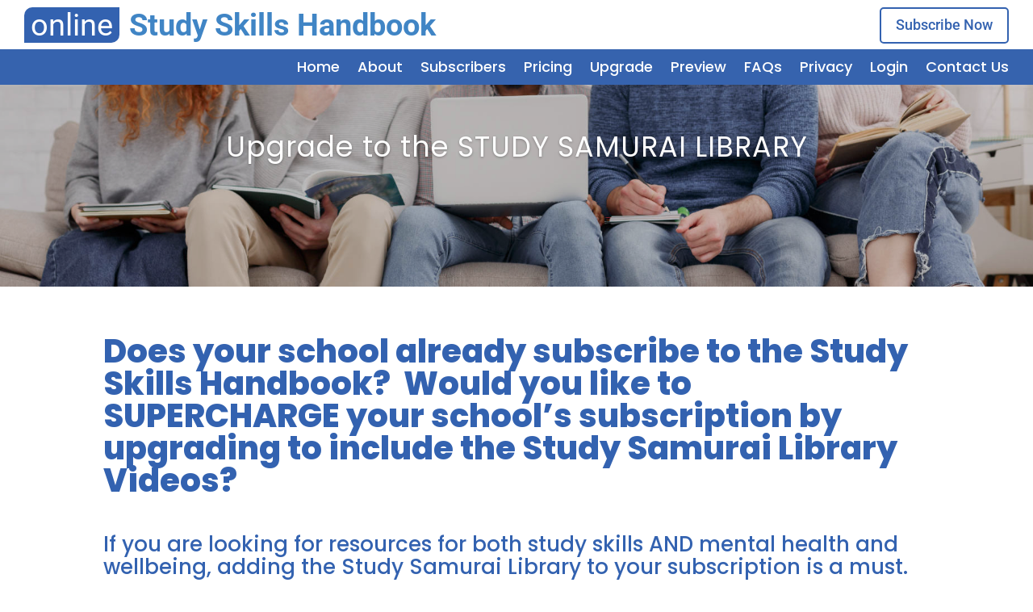

--- FILE ---
content_type: text/html; charset=UTF-8
request_url: https://player.vimeo.com/video/485785204?dnt=1&app_id=122963
body_size: 6263
content:
<!DOCTYPE html>
<html lang="en">
<head>
  <meta charset="utf-8">
  <meta name="viewport" content="width=device-width,initial-scale=1,user-scalable=yes">
  
  <link rel="canonical" href="https://player.vimeo.com/video/485785204">
  <meta name="googlebot" content="noindex,indexifembedded">
  
  
  <title>SSH vs SSL on Vimeo</title>
  <style>
      body, html, .player, .fallback {
          overflow: hidden;
          width: 100%;
          height: 100%;
          margin: 0;
          padding: 0;
      }
      .fallback {
          
              background-color: transparent;
          
      }
      .player.loading { opacity: 0; }
      .fallback iframe {
          position: fixed;
          left: 0;
          top: 0;
          width: 100%;
          height: 100%;
      }
  </style>
  <link rel="modulepreload" href="https://f.vimeocdn.com/p/4.46.25/js/player.module.js" crossorigin="anonymous">
  <link rel="modulepreload" href="https://f.vimeocdn.com/p/4.46.25/js/vendor.module.js" crossorigin="anonymous">
  <link rel="preload" href="https://f.vimeocdn.com/p/4.46.25/css/player.css" as="style">
</head>

<body>


<div class="vp-placeholder">
    <style>
        .vp-placeholder,
        .vp-placeholder-thumb,
        .vp-placeholder-thumb::before,
        .vp-placeholder-thumb::after {
            position: absolute;
            top: 0;
            bottom: 0;
            left: 0;
            right: 0;
        }
        .vp-placeholder {
            visibility: hidden;
            width: 100%;
            max-height: 100%;
            height: calc(1080 / 1920 * 100vw);
            max-width: calc(1920 / 1080 * 100vh);
            margin: auto;
        }
        .vp-placeholder-carousel {
            display: none;
            background-color: #000;
            position: absolute;
            left: 0;
            right: 0;
            bottom: -60px;
            height: 60px;
        }
    </style>

    

    
        <style>
            .vp-placeholder-thumb {
                overflow: hidden;
                width: 100%;
                max-height: 100%;
                margin: auto;
            }
            .vp-placeholder-thumb::before,
            .vp-placeholder-thumb::after {
                content: "";
                display: block;
                filter: blur(7px);
                margin: 0;
                background: url(https://i.vimeocdn.com/video/1005877459-08d6327dd57bfacf32ac6ff79801bec11b09147268400f1226c053a66561a91b-d?mw=80&q=85) 50% 50% / contain no-repeat;
            }
            .vp-placeholder-thumb::before {
                 
                margin: -30px;
            }
        </style>
    

    <div class="vp-placeholder-thumb"></div>
    <div class="vp-placeholder-carousel"></div>
    <script>function placeholderInit(t,h,d,s,n,o){var i=t.querySelector(".vp-placeholder"),v=t.querySelector(".vp-placeholder-thumb");if(h){var p=function(){try{return window.self!==window.top}catch(a){return!0}}(),w=200,y=415,r=60;if(!p&&window.innerWidth>=w&&window.innerWidth<y){i.style.bottom=r+"px",i.style.maxHeight="calc(100vh - "+r+"px)",i.style.maxWidth="calc("+n+" / "+o+" * (100vh - "+r+"px))";var f=t.querySelector(".vp-placeholder-carousel");f.style.display="block"}}if(d){var e=new Image;e.onload=function(){var a=n/o,c=e.width/e.height;if(c<=.95*a||c>=1.05*a){var l=i.getBoundingClientRect(),g=l.right-l.left,b=l.bottom-l.top,m=window.innerWidth/g*100,x=window.innerHeight/b*100;v.style.height="calc("+e.height+" / "+e.width+" * "+m+"vw)",v.style.maxWidth="calc("+e.width+" / "+e.height+" * "+x+"vh)"}i.style.visibility="visible"},e.src=s}else i.style.visibility="visible"}
</script>
    <script>placeholderInit(document,  false ,  true , "https://i.vimeocdn.com/video/1005877459-08d6327dd57bfacf32ac6ff79801bec11b09147268400f1226c053a66561a91b-d?mw=80\u0026q=85",  1920 ,  1080 );</script>
</div>

<div id="player" class="player"></div>
<script>window.playerConfig = {"cdn_url":"https://f.vimeocdn.com","vimeo_api_url":"api.vimeo.com","request":{"files":{"dash":{"cdns":{"akfire_interconnect_quic":{"avc_url":"https://vod-adaptive-ak.vimeocdn.com/exp=1769565303~acl=%2Fcea31355-3790-44ae-a429-2e2ee94ca4ca%2Fpsid%3D17beaa33c84b9190941604fa16bec9e99b01d684cad001b63d37ded058b87332%2F%2A~hmac=44ae6e6e3719283dcad21dfd125ae7149a54c55900ff9693228e041886caa5db/cea31355-3790-44ae-a429-2e2ee94ca4ca/psid=17beaa33c84b9190941604fa16bec9e99b01d684cad001b63d37ded058b87332/v2/playlist/av/primary/playlist.json?omit=av1-hevc\u0026pathsig=8c953e4f~XenkWMH2u8y4WeZciaSI_i2qpwavl76ZlJYNE59Ma9Q\u0026r=dXM%3D\u0026rh=2UbkQN","origin":"gcs","url":"https://vod-adaptive-ak.vimeocdn.com/exp=1769565303~acl=%2Fcea31355-3790-44ae-a429-2e2ee94ca4ca%2Fpsid%3D17beaa33c84b9190941604fa16bec9e99b01d684cad001b63d37ded058b87332%2F%2A~hmac=44ae6e6e3719283dcad21dfd125ae7149a54c55900ff9693228e041886caa5db/cea31355-3790-44ae-a429-2e2ee94ca4ca/psid=17beaa33c84b9190941604fa16bec9e99b01d684cad001b63d37ded058b87332/v2/playlist/av/primary/playlist.json?pathsig=8c953e4f~XenkWMH2u8y4WeZciaSI_i2qpwavl76ZlJYNE59Ma9Q\u0026r=dXM%3D\u0026rh=2UbkQN"},"fastly_skyfire":{"avc_url":"https://skyfire.vimeocdn.com/1769565303-0x04c7c8a6ca43554747aea09d023c8909841082e2/cea31355-3790-44ae-a429-2e2ee94ca4ca/psid=17beaa33c84b9190941604fa16bec9e99b01d684cad001b63d37ded058b87332/v2/playlist/av/primary/playlist.json?omit=av1-hevc\u0026pathsig=8c953e4f~XenkWMH2u8y4WeZciaSI_i2qpwavl76ZlJYNE59Ma9Q\u0026r=dXM%3D\u0026rh=2UbkQN","origin":"gcs","url":"https://skyfire.vimeocdn.com/1769565303-0x04c7c8a6ca43554747aea09d023c8909841082e2/cea31355-3790-44ae-a429-2e2ee94ca4ca/psid=17beaa33c84b9190941604fa16bec9e99b01d684cad001b63d37ded058b87332/v2/playlist/av/primary/playlist.json?pathsig=8c953e4f~XenkWMH2u8y4WeZciaSI_i2qpwavl76ZlJYNE59Ma9Q\u0026r=dXM%3D\u0026rh=2UbkQN"}},"default_cdn":"akfire_interconnect_quic","separate_av":true,"streams":[{"profile":"174","id":"4ae68edf-f711-40ce-b8b5-96fa0fee2726","fps":29.98,"quality":"720p"},{"profile":"139","id":"64089543-2f45-418e-a102-dc74ab9a6b6d","fps":29.98,"quality":"240p"},{"profile":"164","id":"7b891be8-0efe-49a8-9414-fc4a4b05601e","fps":29.98,"quality":"360p"},{"profile":"175","id":"c7ff4227-479e-40e1-9c15-3cdd0e545005","fps":29.98,"quality":"1080p"},{"profile":"165","id":"30f6d79e-cec1-4000-b9f2-45db3d320cd2","fps":29.98,"quality":"540p"}],"streams_avc":[{"profile":"174","id":"4ae68edf-f711-40ce-b8b5-96fa0fee2726","fps":29.98,"quality":"720p"},{"profile":"139","id":"64089543-2f45-418e-a102-dc74ab9a6b6d","fps":29.98,"quality":"240p"},{"profile":"164","id":"7b891be8-0efe-49a8-9414-fc4a4b05601e","fps":29.98,"quality":"360p"},{"profile":"175","id":"c7ff4227-479e-40e1-9c15-3cdd0e545005","fps":29.98,"quality":"1080p"},{"profile":"165","id":"30f6d79e-cec1-4000-b9f2-45db3d320cd2","fps":29.98,"quality":"540p"}]},"hls":{"cdns":{"akfire_interconnect_quic":{"avc_url":"https://vod-adaptive-ak.vimeocdn.com/exp=1769565303~acl=%2Fcea31355-3790-44ae-a429-2e2ee94ca4ca%2Fpsid%3D17beaa33c84b9190941604fa16bec9e99b01d684cad001b63d37ded058b87332%2F%2A~hmac=44ae6e6e3719283dcad21dfd125ae7149a54c55900ff9693228e041886caa5db/cea31355-3790-44ae-a429-2e2ee94ca4ca/psid=17beaa33c84b9190941604fa16bec9e99b01d684cad001b63d37ded058b87332/v2/playlist/av/primary/playlist.m3u8?omit=av1-hevc-opus\u0026pathsig=8c953e4f~AU_YIBZL8dd-_GuNmtAQYgWplpro6N2csY6wHtf1FaM\u0026r=dXM%3D\u0026rh=2UbkQN\u0026sf=fmp4","origin":"gcs","url":"https://vod-adaptive-ak.vimeocdn.com/exp=1769565303~acl=%2Fcea31355-3790-44ae-a429-2e2ee94ca4ca%2Fpsid%3D17beaa33c84b9190941604fa16bec9e99b01d684cad001b63d37ded058b87332%2F%2A~hmac=44ae6e6e3719283dcad21dfd125ae7149a54c55900ff9693228e041886caa5db/cea31355-3790-44ae-a429-2e2ee94ca4ca/psid=17beaa33c84b9190941604fa16bec9e99b01d684cad001b63d37ded058b87332/v2/playlist/av/primary/playlist.m3u8?omit=opus\u0026pathsig=8c953e4f~AU_YIBZL8dd-_GuNmtAQYgWplpro6N2csY6wHtf1FaM\u0026r=dXM%3D\u0026rh=2UbkQN\u0026sf=fmp4"},"fastly_skyfire":{"avc_url":"https://skyfire.vimeocdn.com/1769565303-0x04c7c8a6ca43554747aea09d023c8909841082e2/cea31355-3790-44ae-a429-2e2ee94ca4ca/psid=17beaa33c84b9190941604fa16bec9e99b01d684cad001b63d37ded058b87332/v2/playlist/av/primary/playlist.m3u8?omit=av1-hevc-opus\u0026pathsig=8c953e4f~AU_YIBZL8dd-_GuNmtAQYgWplpro6N2csY6wHtf1FaM\u0026r=dXM%3D\u0026rh=2UbkQN\u0026sf=fmp4","origin":"gcs","url":"https://skyfire.vimeocdn.com/1769565303-0x04c7c8a6ca43554747aea09d023c8909841082e2/cea31355-3790-44ae-a429-2e2ee94ca4ca/psid=17beaa33c84b9190941604fa16bec9e99b01d684cad001b63d37ded058b87332/v2/playlist/av/primary/playlist.m3u8?omit=opus\u0026pathsig=8c953e4f~AU_YIBZL8dd-_GuNmtAQYgWplpro6N2csY6wHtf1FaM\u0026r=dXM%3D\u0026rh=2UbkQN\u0026sf=fmp4"}},"default_cdn":"akfire_interconnect_quic","separate_av":true}},"file_codecs":{"av1":[],"avc":["4ae68edf-f711-40ce-b8b5-96fa0fee2726","64089543-2f45-418e-a102-dc74ab9a6b6d","7b891be8-0efe-49a8-9414-fc4a4b05601e","c7ff4227-479e-40e1-9c15-3cdd0e545005","30f6d79e-cec1-4000-b9f2-45db3d320cd2"],"hevc":{"dvh1":[],"hdr":[],"sdr":[]}},"lang":"en","referrer":"https://studyskillshandbook.net.au/","cookie_domain":".vimeo.com","signature":"012833892d1687d727302e2a0f66eb56","timestamp":1769561703,"expires":3600,"thumb_preview":{"url":"https://videoapi-sprites.vimeocdn.com/video-sprites/image/b11ee9d6-4045-4c76-aba8-c658aad2b455.0.jpeg?ClientID=sulu\u0026Expires=1769565302\u0026Signature=23885d2d97462cae2c5522099641f6e38f894d33","height":2880,"width":4260,"frame_height":240,"frame_width":426,"columns":10,"frames":120},"currency":"USD","session":"5b905316a4ce245a57cddca918a02f47bade86fc1769561703","cookie":{"volume":1,"quality":null,"hd":0,"captions":null,"transcript":null,"captions_styles":{"color":null,"fontSize":null,"fontFamily":null,"fontOpacity":null,"bgOpacity":null,"windowColor":null,"windowOpacity":null,"bgColor":null,"edgeStyle":null},"audio_language":null,"audio_kind":null,"qoe_survey_vote":0},"build":{"backend":"31e9776","js":"4.46.25"},"urls":{"js":"https://f.vimeocdn.com/p/4.46.25/js/player.js","js_base":"https://f.vimeocdn.com/p/4.46.25/js","js_module":"https://f.vimeocdn.com/p/4.46.25/js/player.module.js","js_vendor_module":"https://f.vimeocdn.com/p/4.46.25/js/vendor.module.js","locales_js":{"de-DE":"https://f.vimeocdn.com/p/4.46.25/js/player.de-DE.js","en":"https://f.vimeocdn.com/p/4.46.25/js/player.js","es":"https://f.vimeocdn.com/p/4.46.25/js/player.es.js","fr-FR":"https://f.vimeocdn.com/p/4.46.25/js/player.fr-FR.js","ja-JP":"https://f.vimeocdn.com/p/4.46.25/js/player.ja-JP.js","ko-KR":"https://f.vimeocdn.com/p/4.46.25/js/player.ko-KR.js","pt-BR":"https://f.vimeocdn.com/p/4.46.25/js/player.pt-BR.js","zh-CN":"https://f.vimeocdn.com/p/4.46.25/js/player.zh-CN.js"},"ambisonics_js":"https://f.vimeocdn.com/p/external/ambisonics.min.js","barebone_js":"https://f.vimeocdn.com/p/4.46.25/js/barebone.js","chromeless_js":"https://f.vimeocdn.com/p/4.46.25/js/chromeless.js","three_js":"https://f.vimeocdn.com/p/external/three.rvimeo.min.js","hive_sdk":"https://f.vimeocdn.com/p/external/hive-sdk.js","hive_interceptor":"https://f.vimeocdn.com/p/external/hive-interceptor.js","proxy":"https://player.vimeo.com/static/proxy.html","css":"https://f.vimeocdn.com/p/4.46.25/css/player.css","chromeless_css":"https://f.vimeocdn.com/p/4.46.25/css/chromeless.css","fresnel":"https://arclight.vimeo.com/add/player-stats","player_telemetry_url":"https://arclight.vimeo.com/player-events","telemetry_base":"https://lensflare.vimeo.com"},"flags":{"plays":1,"dnt":1,"autohide_controls":0,"preload_video":"metadata_on_hover","qoe_survey_forced":0,"ai_widget":0,"ecdn_delta_updates":0,"disable_mms":0,"check_clip_skipping_forward":0},"country":"US","client":{"ip":"3.133.148.76"},"ab_tests":{"cross_origin_texttracks":{"group":"variant","track":false,"data":null},"restrict_max_quality_unless_visible":{"group":"variant","track":true,"data":null}},"atid":"966674775.1769561703","ai_widget_signature":"feb2743f2d12522778e83655eaf290ce75156ccceaebce843154d41a1ebd9c5b_1769565303","config_refresh_url":"https://player.vimeo.com/video/485785204/config/request?atid=966674775.1769561703\u0026expires=3600\u0026referrer=https%3A%2F%2Fstudyskillshandbook.net.au%2F\u0026session=5b905316a4ce245a57cddca918a02f47bade86fc1769561703\u0026signature=012833892d1687d727302e2a0f66eb56\u0026time=1769561703\u0026v=1"},"player_url":"player.vimeo.com","video":{"id":485785204,"title":"SSH vs SSL","width":1920,"height":1080,"duration":293,"url":"https://vimeo.com/485785204","share_url":"https://vimeo.com/485785204","embed_code":"\u003ciframe title=\"vimeo-player\" src=\"https://player.vimeo.com/video/485785204?h=5691ff0dbe\" width=\"640\" height=\"360\" frameborder=\"0\" referrerpolicy=\"strict-origin-when-cross-origin\" allow=\"autoplay; fullscreen; picture-in-picture; clipboard-write; encrypted-media; web-share\"   allowfullscreen\u003e\u003c/iframe\u003e","default_to_hd":1,"privacy":"anybody","embed_permission":"whitelist","thumbnail_url":"https://i.vimeocdn.com/video/1005877459-08d6327dd57bfacf32ac6ff79801bec11b09147268400f1226c053a66561a91b-d","owner":{"id":38793188,"name":"Dr Prue Salter","img":"https://i.vimeocdn.com/portrait/109887263_60x60?subrect=0%2C0%2C200%2C200\u0026r=cover\u0026sig=8b03cdf29dede98c0e77443a163286704854e0c6971f2175ee8799ad56284778\u0026v=1\u0026region=us","img_2x":"https://i.vimeocdn.com/portrait/109887263_60x60?subrect=0%2C0%2C200%2C200\u0026r=cover\u0026sig=8b03cdf29dede98c0e77443a163286704854e0c6971f2175ee8799ad56284778\u0026v=1\u0026region=us","url":"https://vimeo.com/drpruesalter","account_type":"pro"},"spatial":0,"live_event":null,"version":{"current":null,"available":[{"id":178920206,"file_id":2175789603,"is_current":true}]},"unlisted_hash":null,"rating":{"id":6},"fps":29.98,"channel_layout":"stereo","ai":0,"locale":""},"user":{"id":0,"team_id":0,"team_origin_user_id":0,"account_type":"none","liked":0,"watch_later":0,"owner":0,"mod":0,"logged_in":0,"private_mode_enabled":0,"vimeo_api_client_token":"eyJhbGciOiJIUzI1NiIsInR5cCI6IkpXVCJ9.eyJzZXNzaW9uX2lkIjoiNWI5MDUzMTZhNGNlMjQ1YTU3Y2RkY2E5MThhMDJmNDdiYWRlODZmYzE3Njk1NjE3MDMiLCJleHAiOjE3Njk1NjUzMDMsImFwcF9pZCI6MTE4MzU5LCJzY29wZXMiOiJwdWJsaWMgc3RhdHMifQ.vI3Zvi05iVu-ZMzwADvJaqOhVzkoVudE-O9KQKA749E"},"view":1,"vimeo_url":"vimeo.com","embed":{"audio_track":"","autoplay":0,"autopause":1,"dnt":1,"editor":0,"keyboard":1,"log_plays":1,"loop":0,"muted":0,"on_site":0,"texttrack":"","transparent":1,"outro":"beginning","playsinline":1,"quality":null,"player_id":"","api":null,"app_id":"122963","color":"","color_one":"000000","color_two":"00adef","color_three":"ffffff","color_four":"000000","context":"embed.main","settings":{"auto_pip":1,"badge":0,"byline":0,"collections":0,"color":0,"force_color_one":0,"force_color_two":0,"force_color_three":0,"force_color_four":0,"embed":0,"fullscreen":1,"like":0,"logo":0,"playbar":1,"portrait":0,"pip":1,"share":0,"spatial_compass":0,"spatial_label":0,"speed":0,"title":0,"volume":1,"watch_later":0,"watch_full_video":1,"controls":1,"airplay":1,"audio_tracks":1,"chapters":1,"chromecast":1,"cc":1,"transcript":1,"quality":1,"play_button_position":0,"ask_ai":0,"skipping_forward":1,"debug_payload_collection_policy":"default"},"create_interactive":{"has_create_interactive":false,"viddata_url":""},"min_quality":null,"max_quality":null,"initial_quality":null,"prefer_mms":1}}</script>
<script>const fullscreenSupported="exitFullscreen"in document||"webkitExitFullscreen"in document||"webkitCancelFullScreen"in document||"mozCancelFullScreen"in document||"msExitFullscreen"in document||"webkitEnterFullScreen"in document.createElement("video");var isIE=checkIE(window.navigator.userAgent),incompatibleBrowser=!fullscreenSupported||isIE;window.noModuleLoading=!1,window.dynamicImportSupported=!1,window.cssLayersSupported=typeof CSSLayerBlockRule<"u",window.isInIFrame=function(){try{return window.self!==window.top}catch(e){return!0}}(),!window.isInIFrame&&/twitter/i.test(navigator.userAgent)&&window.playerConfig.video.url&&(window.location=window.playerConfig.video.url),window.playerConfig.request.lang&&document.documentElement.setAttribute("lang",window.playerConfig.request.lang),window.loadScript=function(e){var n=document.getElementsByTagName("script")[0];n&&n.parentNode?n.parentNode.insertBefore(e,n):document.head.appendChild(e)},window.loadVUID=function(){if(!window.playerConfig.request.flags.dnt&&!window.playerConfig.embed.dnt){window._vuid=[["pid",window.playerConfig.request.session]];var e=document.createElement("script");e.async=!0,e.src=window.playerConfig.request.urls.vuid_js,window.loadScript(e)}},window.loadCSS=function(e,n){var i={cssDone:!1,startTime:new Date().getTime(),link:e.createElement("link")};return i.link.rel="stylesheet",i.link.href=n,e.getElementsByTagName("head")[0].appendChild(i.link),i.link.onload=function(){i.cssDone=!0},i},window.loadLegacyJS=function(e,n){if(incompatibleBrowser){var i=e.querySelector(".vp-placeholder");i&&i.parentNode&&i.parentNode.removeChild(i);let a=`/video/${window.playerConfig.video.id}/fallback`;window.playerConfig.request.referrer&&(a+=`?referrer=${window.playerConfig.request.referrer}`),n.innerHTML=`<div class="fallback"><iframe title="unsupported message" src="${a}" frameborder="0"></iframe></div>`}else{n.className="player loading";var t=window.loadCSS(e,window.playerConfig.request.urls.css),r=e.createElement("script"),o=!1;r.src=window.playerConfig.request.urls.js,window.loadScript(r),r["onreadystatechange"in r?"onreadystatechange":"onload"]=function(){!o&&(!this.readyState||this.readyState==="loaded"||this.readyState==="complete")&&(o=!0,playerObject=new VimeoPlayer(n,window.playerConfig,t.cssDone||{link:t.link,startTime:t.startTime}))},window.loadVUID()}};function checkIE(e){e=e&&e.toLowerCase?e.toLowerCase():"";function n(r){return r=r.toLowerCase(),new RegExp(r).test(e);return browserRegEx}var i=n("msie")?parseFloat(e.replace(/^.*msie (\d+).*$/,"$1")):!1,t=n("trident")?parseFloat(e.replace(/^.*trident\/(\d+)\.(\d+).*$/,"$1.$2"))+4:!1;return i||t}
</script>
<script nomodule>
  window.noModuleLoading = true;
  var playerEl = document.getElementById('player');
  window.loadLegacyJS(document, playerEl);
</script>
<script type="module">try{import("").catch(()=>{})}catch(t){}window.dynamicImportSupported=!0;
</script>
<script type="module">if(!window.dynamicImportSupported||!window.cssLayersSupported){if(!window.noModuleLoading){window.noModuleLoading=!0;var playerEl=document.getElementById("player");window.loadLegacyJS(document,playerEl)}var moduleScriptLoader=document.getElementById("js-module-block");moduleScriptLoader&&moduleScriptLoader.parentElement.removeChild(moduleScriptLoader)}
</script>
<script type="module" id="js-module-block">if(!window.noModuleLoading&&window.dynamicImportSupported&&window.cssLayersSupported){const n=document.getElementById("player"),e=window.loadCSS(document,window.playerConfig.request.urls.css);import(window.playerConfig.request.urls.js_module).then(function(o){new o.VimeoPlayer(n,window.playerConfig,e.cssDone||{link:e.link,startTime:e.startTime}),window.loadVUID()}).catch(function(o){throw/TypeError:[A-z ]+import[A-z ]+module/gi.test(o)&&window.loadLegacyJS(document,n),o})}
</script>

<script type="application/ld+json">{"embedUrl":"https://player.vimeo.com/video/485785204?h=5691ff0dbe","thumbnailUrl":"https://i.vimeocdn.com/video/1005877459-08d6327dd57bfacf32ac6ff79801bec11b09147268400f1226c053a66561a91b-d?f=webp","name":"SSH vs SSL","description":"This is \"SSH vs SSL\" by \"Dr Prue Salter\" on Vimeo, the home for high quality videos and the people who love them.","duration":"PT293S","uploadDate":"2020-11-30T22:22:56-05:00","@context":"https://schema.org/","@type":"VideoObject"}</script>

</body>
</html>


--- FILE ---
content_type: text/css
request_url: https://studyskillshandbook.net.au/wp-content/themes/thedesignpeople/style.css?ver=4.27.4
body_size: 1825
content:
@import url("../Divi/style.css");
/*
Theme Name: TheDesignPeople
Description: Child theme for the Divi theme
Author: Nic Morris
Author URI: http://thedesignpeople.com.au/
Template: Divi
Version: 1.0.0
*/


/*------------------------------------------------*/
/*-----------------[BASIC STYLES]-----------------*/
/*------------------------------------------------*/



	body {
	  font-family: "Poppins", serif;
	font-size: 17px;
}

h1, h2, h3, h4, h5, h6 {
  font-family: "Poppins", serif;

}

p, li {
	font-size: 17px;
	line-height: 1.5em;
  font-family: "Poppins", serif;
		color: #444!important;

}

a {
	color: #3362b0;
	
}

h1 {
	font-size: 40px;
	/*	font-weight: 300;*/
	color: #3362b0;
	line-height: 100%;
	font-weight: 800;
	padding: 30px 0;
}
h2 {
	padding: 0 0 20px; 
	margin: 0;
	font-weight: 600;
	font-size: 35px;
	letter-spacing: 1px;
	line-height: 1.2;
	text-transform: none;
    color: #3362b0;
  
	
}

h2.outlined {
	padding: 0 0 20px; 
	margin: 0;
	font-weight: 600;
	font-size: 45px!important;
	letter-spacing: 1px;
	line-height: 1.2;
	text-transform: none;
	color: white!important;
    -webkit-text-stroke: 1px #3362b0;
    text-stroke: 1px #3362b0;
  /* text-shadow:*/
	 /*  1px 1px 1px #3362b0!important;*/
	 /*-1px -1px 1px #3362b0!important;*/
	 /* 1px -1px 1px #3362b0!important;*/
	 /* -1px 1px 1px #3362b0!important; */
	 /*  1px 1px 1px #3362b0!important;*/


	
}

.insidePages h2.outlined {font-size: 35px!important; 
	-webkit-text-stroke: 0!important;; 
	text-shadow:
	   0!important;
	
}

h3 {
	font-size: 26px!important;
	font-weight: 500;
	padding: 15px 0;
	line-height: 110%;
	color: #3362b0;


}
h4 {
	font-size: 20px!important;
	color: #3362b0;
	line-height: 100%;
	font-weight: 600!important;
	padding-bottom: 15px;
}
h5 {
	font-size: 23px;
	line-height: 1.5em;
}

h6, span.h6, .h6 {font-size: 25px; font-weight: 200; letter-spacing: 2px; padding: 0 5px; border: 1px solid; display: inline-block; margin-bottom: 5px; }

blockquote {
	margin-left: 40px;
	border-left: 0!important;
}
hr {
	background: #303030 none repeat scroll 0 0;
	width: 100%;
	display: block;
	margin: 0 auto;
	height: 1px;
}


	
.introText p, .introText ul li, .introText .et_pb_text_inner {
	font-size: 20px;
	line-height: 1.4em;
}

.homeH3 h3 {font-size: 30px!important; font-weight: 600;}


h5.et_pb_toggle_title {font-size: 21px!important;}

/*------------------------------------------------*/
/*---------------[HEADER]------------------*/
/*------------------------------------------------*/




#top-menu li.current-menu-item>a {color: #FFFFFF;  }

.et_pb_menu_0_tb_header.et_pb_menu ul li.current-menu-item a {
	color: #FFFFFF!important;
}

.et_header_style_centered #main-header div#et-top-navigation {
	bottom: 0;
	position: relative;
	width: 100%;
	padding-bottom: 10px;
}

#top-menu .menu-item {font-weight: 600!important;}

#main-header {
    box-shadow: 1px 2px 0 rgba(0,0,0,.1);
    -moz-box-shadow: 1px 2px 0 rgba(0,0,0,.1);
    -webkit-box-shadow: 1px 2px 0  rgba(0,0,0,.1);
    position: relative;
    z-index: 99999;
}

.specialLogo {margin-top: 5px; margin-bottom: 9px; }

span.onlineHeader {font-size: 38px; background-color: #3362B0 ; color: white; font-weight: 400; padding: 0 8px; margin-right: 8px; font-family: 'Roboto', sans-serif; border-radius: 10px 0 10px 0;}

span.sshHeader {color: #4085c5; text-align: center!important; margin-top: 20px; font-size: 38px; font-weight: 700; font-family: 'Roboto', sans-serif;}

/*------------------------------------------------*/
/*---------------[MAIN LAYOUT INFO]---------------*/
/*------------------------------------------------*/


.sliderText h2 {
	padding: 0 0 40px; 
	margin: 0;
	text-align: center;
	font-weight: 400!important;
	letter-spacing: 1px;
	text-transform: normal!important;

}

.et_pb_slide_description, .et_pb_slider_fullwidth_off .et_pb_slide_description {
	padding: 8% 8% 16%;
	
}

.et_pb_scroll_top.et-pb-icon {
	background-color: #4085c5; }


i.fa-check-circle {padding-right: 15px; color: #3362b0; font-size: 25px;}

.boxes {
    background: #cce1f7;
    -moz-border-radius: 5px;
    border-radius: 5px;

}
.boxes, .boxesNoBg, .boxesNoBorder {
    width: 100%;
 
}

.boxes a {color: white!important;}

.noBullets ul li, .noBullets ol li {list-style-type: none!important; margin-bottom: 20px;}

.noBullets.noMargin ul li {margin-bottom: 0!important;    }
		
	
p#footer-info {
	font-size: 13px!important;
}

.footerLinks ul li {list-style-type: none!important; color: #f1efe7; /*color: #E9727D!important;*/}

.footerLinks ul li a, .footerLinks a {color: #f1efe7; text-decoration: none;} 
.footerLinks ul li a:hover, .footerLinks a:hover {color: #f1efe7; text-decoration: underline;} 
.footerLinks p {color: #f1efe7!important;}
.footerLinks .et_pb_social_icon a:hover {text-decoration: none!important;}

.insidePages .et_pb_slide_description {
	padding: 5% 8% 16%;
}


.et_pb_toggle_close {
	background-color: #f4f4f4;
	padding: 15px!important;
}


.et_pb_toggle_title:before {color: #333333 ; }


img.alignright {padding: 15px 0 15px 20px!important;}

img.alignleft {padding: 15px 20px 15px 0!important;}

.noPadding {padding-top: 0!important; margin-top: 0!important;}

.smallerText {font-size: 16px; margin-bottom: 15px;}

/*------------------------------------------------*/
/*-------------------[REV SLIDER]-------------------*/
/*------------------------------------------------*/










/*------------------------------------------------*/
/*--------------------[FORM]-------------------*/
/*------------------------------------------------*/

input#gform_submit_button_2 {background-color: #3362B0; color: white; padding: 12px 20px; border: none!important; font-size: 20px;}

.gform_legacy_markup_wrapper .gfield_checkbox li label, .gform_legacy_markup_wrapper .gfield_radio li label, .gform_legacy_markup_wrapper .gfield_description {
   
    font-size: 1em!important;
    
}

li#field_2_45 .gfield_description {padding-top: 0!important; margin-top: -5px;}


@media only screen and (min-width: 641px) {
li.gchoice.gchoice_2_45_1 {
    margin: 0 0 0 0!important;
    line-height: 1.3;
}

}


/*------------------------------------------------*/
/*------------[CAPTIONS AND ALIGNMENTS]-----------*/
/*------------------------------------------------*/




/*------------------------------------------------*/
/*---------------[RESPONSIVE LAYOUTS]-------------*/
/*------------------------------------------------*/

@media only screen and ( max-width: 1040px ) {
	
	#logo {
    max-height: 60%!important;
}
}


@media screen and (max-width: 1260px) {
	
	
}

@media only screen and ( max-width: 1220px ) {
	
}
 @media only screen and ( max-width: 1179px ) and ( min-width: 1101px ) {



 }
 @media only screen and ( max-width: 1179px ) and ( min-width: 1101px ) {
	 

}
 @media (max-width: 981px) {
	 
	  #logo { max-height: 90%!important;

	 
	 
}
 @media screen and (max-width: 1060px) {

}


/*-------------------[960px]------------------*/
@media only screen and ( min-width: 881px ) and ( max-width: 1100px ) {
	
}

@media only screen and ( min-width: 1100px ) and ( max-width: 980px ) {
}

/*-------------------[980px]------------------*/

 @media only screen and ( min-width: 481px ) {
}
 @media only screen and ( max-width: 700px ) {
	 
	 h1 {
		 font-size: 32px;
		 font-weight: 600;
		
	 }
	 
	 span.sshHeader {clear: both!important; padding-top: 10px!important; text-align: center; margin: 10px auto 20px auto!important; width: 100%; display: block;}
	

}

@media screen and ( max-width: 782px ) {
	 
	 h3, .homeH3 h3 {
		  font-size: 25px!important;
		  font-weight: 400;
		  padding: 15px 0;
		  line-height: 110%;
		  color: #3362b0;
	  
	  
	  }
}

 @media only screen and ( max-width: 480px ) {
	 
	 h1 {
		  font-size: 23px;
		 font-weight: 500;
	  }
 
	 
	 h2 {
		
		 font-weight: 500;
		 font-size: 30px!important;
		 letter-spacing: 1px;
		 text-transform: normal;
	
		
		 
	 }
	 
	h2.outlined { font-size: 30px!important;}
	 
	 
	 
	 .et_pb_slide_description, .et_pb_slider_fullwidth_off .et_pb_slide_description {
		 padding: 8% 15px 16%!important;
	 }
	 
	h3, .homeH3 h3 {
		  font-size: 22px!important;
		  font-weight: 400;
		  padding: 15px 0;
		  line-height: 110%;
		  color: #3362b0;
	  
	  
	  }
	  
	span.onlineHeader {font-size: 30px; width: 100%; min-width: 100%!important; text-align: center; margin: 5px auto!important;  }
	
	span.sshHeader {font-size: 28px; clear: both!important; padding-top: 10px!important; text-align: center; margin: 5px auto 12px auto!important; width: 100%; display: block;}
	 
	 
	 .specialLogo {width: 100%!important; }
	 
	 
}


--- FILE ---
content_type: text/css
request_url: https://studyskillshandbook.net.au/wp-content/et-cache/3945/et-core-unified-tb-456-deferred-3945.min.css?ver=1759292221
body_size: 214
content:
.et_pb_section_2.et_pb_section{padding-top:0px;padding-right:0px;padding-bottom:0px;padding-left:0px;margin-top:0px;margin-right:0px;margin-bottom:0px;margin-left:0px}.et_pb_image_1,.et_pb_image_2,.et_pb_image_3,.et_pb_image_4,.et_pb_image_5{text-align:left;margin-left:0}.et_pb_text_4,.et_pb_text_5,.et_pb_text_6{border-top-width:2px;border-top-color:#86be41;padding-top:10px!important}.et_pb_image_2 .et_pb_image_wrap{border-radius:5px 5px 5px 5px;overflow:hidden;border-style:none;border-color:#86be41}.et_pb_row_6.et_pb_row,.et_pb_row_8.et_pb_row{padding-top:40px!important;padding-bottom:40px!important;margin-top:0px!important;padding-top:40px;padding-bottom:40px}body #page-container .et_pb_section .et_pb_button_0{font-size:23px;font-weight:600!important}body #page-container .et_pb_section .et_pb_button_0,body #page-container .et_pb_section .et_pb_button_0:hover{padding:0.3em 1em!important}body #page-container .et_pb_section .et_pb_button_0:before,body #page-container .et_pb_section .et_pb_button_0:after{display:none!important}.et_pb_button_0{line-height:1}.et_pb_button_0,.et_pb_button_0:after{transition:all 300ms ease 0ms}.et_pb_section_3.et_pb_section{padding-bottom:0px;margin-bottom:0px}.et_pb_section_4.et_pb_section{padding-bottom:0px;margin-bottom:0px;background-color:#414042!important}.et_pb_row_9.et_pb_row{padding-top:30px!important;padding-bottom:30px!important;padding-top:30px;padding-bottom:30px}.et_pb_column_9{color:white!important}.et_pb_text_10.et_pb_text,.et_pb_text_10 h1,.et_pb_text_11.et_pb_text,.et_pb_text_11 h1{color:#ffffff!important}.et_pb_text_10{padding-right:25px!important;margin-bottom:20px!important}.et_pb_text_11{font-size:13px}.et_pb_column_10{padding-right:0px}.et_pb_section_2{width:100%;margin-left:auto!important;margin-right:auto!important}@media only screen and (max-width:980px){.et_pb_image_1 .et_pb_image_wrap img,.et_pb_image_2 .et_pb_image_wrap img,.et_pb_image_3 .et_pb_image_wrap img,.et_pb_image_4 .et_pb_image_wrap img,.et_pb_image_5 .et_pb_image_wrap img{width:auto}.et_pb_text_4,.et_pb_text_5,.et_pb_text_6{border-top-width:2px;border-top-color:#86be41}body #page-container .et_pb_section .et_pb_button_0{font-size:25px!important}}@media only screen and (max-width:767px){.et_pb_image_1 .et_pb_image_wrap img,.et_pb_image_2 .et_pb_image_wrap img,.et_pb_image_3 .et_pb_image_wrap img,.et_pb_image_4 .et_pb_image_wrap img,.et_pb_image_5 .et_pb_image_wrap img{width:auto}.et_pb_text_4,.et_pb_text_5,.et_pb_text_6{border-top-width:2px;border-top-color:#86be41}body #page-container .et_pb_section .et_pb_button_0{font-size:22px!important}}